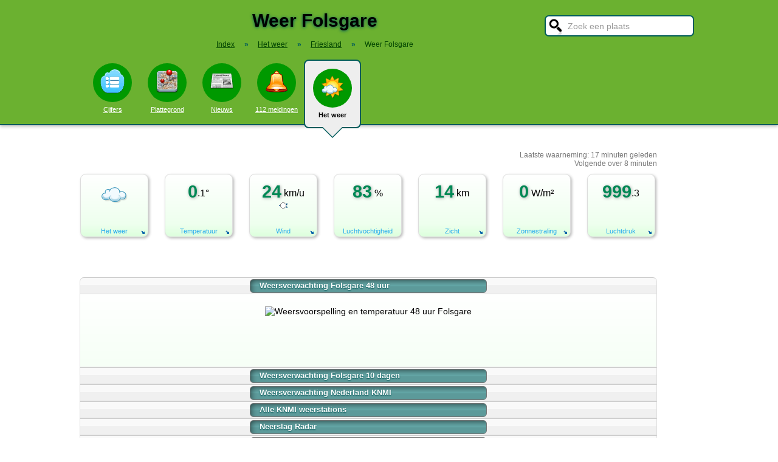

--- FILE ---
content_type: text/html; charset=UTF-8
request_url: https://stadindex.nl/weer/folsgare
body_size: 9142
content:
<!DOCTYPE html>
<HTML lang="NL">
<HEAD>
<TITLE>Weer Folsgare - Actueel weer en weersverwachting Folsgare</TITLE>
<meta charset="UTF-8">
<meta name="description" content="Het weer in Folsgare: Actueel weer NU en de weersvoorspelling per uur voor vandaag en morgen en de komende 10 dagen in Folsgare.">
<style>BODY{height:100%;padding:0;margin:0;font-family:Arial;font-size:16px}H1{margin:0;padding:17px 0 12px;font-size:30px;text-shadow:#005b5b 0 1px 5px}H2{font-family:Arial;font-size:18px;margin:0 0 5px 0}IMG{border:0}A{color:#008}A:hover{color:#03c}INPUT,SELECT,TEXTAREA{font-family:Roboto,Arial,sans-serif;font-size:13px;border:2px solid #005b5b;padding:6px;outline:0;border-radius:7px;background-color:#fff}INPUT:focus{border:2px outset #333}.button{border-color:#ddd;background:#eee}#inputsearch{width:200px;background:#fff url(/pics/sprites.png) -440px 0 no-repeat;color:#999;font-size:14px;padding:8px 6px 7px 36px}#inputsearch:focus{color:#000}#lijstsearch{position:relative;top:-2px;width:244px;max-height:0;transition:max-height .4s ease-in-out;overflow:hidden;z-index:9999;background:#3f3f3f linear-gradient(to bottom,#3f3f3f 40%,#222);border:0}#lijstsearch A{color:#fff;border-bottom:1px solid #000;border-top:1px solid #555}#lijstsearch A:hover{background-color:#555}header{width:100%;background:#6bb130;text-align:center;border-bottom:2px solid #005b5b;box-shadow:0 2px 5px #bbb}.breadcrumbs{list-style:none;margin-bottom:18px;padding:0;margin:0 0 17px 0;color:#005b5b}.breadcrumbs LI{display:inline-block;font-size:12px}.breadcrumbs LI A{color:#040}.breadcrumbs LI A:hover{color:#dfd}.breadcrumbs LI B{margin:0 15px 0 12px}nav A .circle{display:block;background:#090;width:64px;height:54px;border-radius:32px;padding-top:10px}nav A .circle DIV{width:40px;height:40px;margin:auto;background-image:url(/pics/sprites.png)}nav A:hover .circle{background:#a9e569;padding-top:10px}nav A{float:left;width:90px;color:#fff;font-size:11px}nav A:hover{color:#bfb}nav .active{font-weight:700;color:#000;text-decoration:none}nav .active:hover{color:#000}#mainwrapper{max-width:1024px;min-height:700px;margin:32px auto;font-family:Roboto,Arial,sans-serif;padding-left:5px}#content{float:left;min-width:65%;max-width:805px}aside .table{float:left;margin:0 10px 35px 35px;width:150px}aside{padding-left:10px}.weer_deg1{font-weight:700;font-size:29px;color:#085;text-shadow:#aaa 1px 1px 5px}.weer_deg2{position:relative;top:-2px;left:2px;font-size:16px;color:#000}.foto{border:1px solid #ddd;padding:2px;box-shadow:0 4px 2px -3px #bbb}.table,TABLE{font-size:14px;border-collapse:collapse;background:#fafafa linear-gradient(to bottom,#fff,#f9f9f9 60px);box-shadow:0 2px 2px -2px #555}.table{padding:6px;border:1px solid #f1f1f1;background:#f9f9f9 linear-gradient(to bottom,#fff,#f9f9f9 60px)}.tabletitle{color:#005b5b;margin-bottom:5px}.tabletitlebig{color:#005b5b;font-size:16px}.light{color:#aaa;font-size:12px;text-align:right;padding-right:5px}TR:hover{color:#080;background:#f9f9f9 linear-gradient(to bottom,#fff 30%,#f9f9f9)}TD{padding:4px 2px 4px 7px}TH{color:#005b5b;font-weight:400;padding:4px;background:#fff;text-align:left}.tablesmall{max-width:800px;background:0 0;box-shadow:none}.tablesmall TR{background:0 0}.tablesmall TD{padding:1px 2px 2px 7px}.tablesmall A:visited{color:#77a}.lijst{background:#f6f9f6 linear-gradient(to bottom,#fff 30%,#f6f9f6);border:1px solid #eee}.lijst A{display:block;background-image:url(/pics/dot.png);background-repeat:no-repeat;background-position:left;line-height:30px;padding:8px 0 6px 30px;border-bottom:1px solid #eee;text-decoration:none;text-align:left}.lijst A:hover{background-color:#6bb130;color:#000}.listtable li{min-width:225px;width:33%;max-width:250px;float:left}.balkperc{display:inline-block;background:#a9e569;height:11px;border:1px solid gray;margin-right:8px;padding-right:5px;text-align:right;font-size:11px;line-height:12px}.Aplaats{text-decoration:none;background:#fff;border:1px solid #a9e569;border-radius:5px;padding:1px 6px 1px 6px;white-space:nowrap;font-size:12px}.Aplaats:hover{border-color:#005b5b}footer{clear:both;width:100%;min-height:120px;background:#3f3f3f linear-gradient(to bottom,#3f3f3f 40%,#222);border-top:1px solid #777;color:#b80;text-shadow:#000 0 1px 2px;margin-top:64px;font-size:14px;box-shadow:0 -3px 4px #bbb}footer DIV{float:left;margin:30px 30px 0 30px}footer #footcontent{display:table;max-width:1030px;margin:auto;float:none}footer A{color:#b80}footer A:hover{color:#299}footer .divider{width:1px;background:#000;height:75px;border-right:1px solid #555;margin:20px 70px 0 70px}#plattegrondtop{box-sizing:border-box;background:#f9f9f9;width:100%;border:1px solid #ccc;border-bottom:none;padding:0 10px 2px 10px;border-radius:9px 9px 0 0}#plattegrondtop A{font-size:11px;margin-right:18px}.boxtext{max-width:770px;background:#f6f9f6 linear-gradient(to bottom,#fff 30%,#f6f9f6);border:1px solid #eee;border-radius:10px;font-size:14px;padding:12px;margin-bottom:4px;box-shadow:0 1px 3px #bbb}.boxtextnr{position:relative;top:5px;left:-5px;border:1px solid #555;border-radius:30px;background:#6bb130;color:#fff;padding:0 6px 0 6px;margin-right:2px}.boxtextlabel{position:relative;top:-22px;left:-4px;float:right;color:#a06}.lighttext{color:#777;font-size:12px}.lighttext A{color:#777;text-decoration:none}.lighttext A:hover{text-decoration:underline}.smalltext{font-size:13px}.tabs{padding:20px 0 16px 0;height:50px}.tabs A{border-radius:6px;padding:4px 20px 3px 20px;margin-right:20px;font-size:16px;margin-bottom:16px;float:left}.tabs A:hover{background:#a9e569}.tabs .active{margin-bottom:25px;background:#f6f9f6;border:2px solid #005b5b;text-decoration:none;color:#000;cursor:default}.tabs .active:hover{background:#f6f9f6}.tabarrow-down{width:0;height:0;border-left:18px solid transparent;border-right:18px solid transparent;border-top:18px solid #f6f9f6;position:relative;top:42px;left:-50px;margin-right:-32px}.tabarrow-down SPAN{width:0;height:0;border-left:20px solid transparent;border-right:20px solid transparent;border-top:20px solid #005b5b;position:absolute;top:-18px;left:-20px;z-index:-1}.adsize_97090{width:100%;height:100px}@media(min-width:1001px){.adsize_97090{width:970px;height:90px}}.adsize_160600{width:100%;height:50px}@media(min-width:1001px){.adsize_160600{width:160px;height:600px}}@media (min-width:1001px){header{height:204px;min-width:1030px}#toptop{width:1000px;margin:auto}#topsearch{float:right;padding-top:25px;height:60px;overflow:visible}nav{width:1000px;margin:auto;overflow-y:visible}nav A .circle{margin:6px auto 6px}nav .active{height:104px;padding-top:5px;background:#eee;border:2px solid #005b5b;border-radius:8px}nav .active .circle{margin-top:8px}nav .active:hover .circle{background:#090;padding-top:10px}.arrow-down{width:0;height:0;border-left:18px solid transparent;border-right:18px solid transparent;border-top:18px solid #eee;position:relative;top:12px;left:27px}.arrow-down DIV{width:0;height:0;border-left:20px solid transparent;border-right:20px solid transparent;border-top:20px solid #005b5b;position:relative;top:-18px;left:-20px;z-index:-1}#openmenu{display:none}#openzoek{display:none}.sluit{display:none}#content{width:805px}aside{float:left;width:164px}}@media (max-width:1001px){header{min-height:104px}#topsearch{z-index:9999;background:#ddd;width:0;height:0;transition:height .4s ease-out;box-shadow:1px 2px 5px #000;position:fixed;top:0;right:0;overflow:hidden}nav{z-index:9999;background:#ddd;width:0;height:0;transition:left .4s ease-out;box-shadow:1px 2px 5px #000;position:fixed;top:0;left:-200px;overflow-y:hidden}nav{padding-left:8px}nav A{color:#555}nav A .circle{margin:18px auto 6px}nav .active .circle{background:#a9e569}#openmenu{float:left;background:#6bc130;border:1px solid #6ba130;border-radius:5px;margin:5px;padding:4px;text-decoration:none;font-size:12px;color:#000}#openmenu HR{width:35px;border:1px solid #000;margin:4px 0;box-shadow:0 1px 1px #388}.sluit{display:block;float:right;margin-left:200px;padding-top:5px;width:35px;height:30px;background:#ccc;font-size:20px;text-decoration:none;font-weight:700;color:#000}#openzoek{float:right;background:#6bc130 url(/pics/sprites.png) -440px 0 no-repeat;border:1px solid #6ba130;border-radius:5px;margin:5px;padding:29px 7px 1px 7px;text-decoration:none;font-size:12px;color:#000}#sluitzoek{margin-bottom:5px}.arrow-down{display:none}footer .divider{display:none}#overlay{background-color:#000;opacity:0;transition:opacity .5s;width:0;height:0;position:fixed;top:0;left:0;z-index:5000}}@media (min-width:770px){#lijstprovincies{width:230px}}@media (max-width:525px){#kaartnl{display:none}aside .table{width:95%;margin-left:0}.fullwidthonmobile{width:98%;margin:0}table{width:98%}}@media (max-width:700px){#content{width:98%}#lijstprovincies A{float:left;width:50%;box-sizing:border-box}.listtable{max-height:400px;overflow-y:auto}}</style>
<SCRIPT SRC="//code.jquery.com/jquery-3.7.1.min.js"></SCRIPT>
<SCRIPT defer SRC="/script.min.js"></SCRIPT>
<LINK REL="stylesheet" HREF="/weer.css">
<SCRIPT SRC="/weer.js"></SCRIPT>
<meta name="viewport" content="width=device-width, initial-scale=1">
<script async src="https://www.googletagmanager.com/gtag/js?id=G-KQQF6LV7JY"></script>
<script>window.dataLayer = window.dataLayer || []; function gtag(){dataLayer.push(arguments);} gtag('js', new Date()); gtag('config', 'G-KQQF6LV7JY');</script>
</HEAD>
<BODY><header><a href="#" id="openmenu"><hr><hr><hr>menu</a><a href="#" id="openzoek">zoek</a><DIV ID="toptop"><DIV ID="topsearch"><a href="#" id="sluitzoek" CLASS="sluit">X</a><form id="formsearchplaats" STYLE="width:244px;margin:auto"><INPUT ID="inputsearch" VALUE="Zoek een plaats" autocomplete="off"><INPUT TYPE="hidden" ID="inputcat" VALUE="weer"><DIV CLASS=lijst ID="lijstsearch"></DIV></form></DIV><H1>Weer Folsgare</H1><ol itemscope itemtype="https://schema.org/BreadcrumbList" class="breadcrumbs"><li><a href="/">Index</a></li>
<li itemprop="itemListElement" itemscope itemtype="https://schema.org/ListItem"><b>&raquo;</b><a itemprop="item" href="/weer"><span itemprop="name">Het weer</span></a><meta itemprop="position" content="1" /></li>
<li itemprop="itemListElement" itemscope itemtype="https://schema.org/ListItem"><b>&raquo;</b><a itemprop="item" href="/weer/friesland" title="Het weer Friesland"><span itemprop="name">Friesland</span></a><meta itemprop="position" content="2" /></li>
<li itemprop="itemListElement" itemscope itemtype="https://schema.org/ListItem"><b>&raquo;</b><a itemprop="item" href="/weer/folsgare" style="text-decoration:none"><span itemprop="name">Weer Folsgare</span></a><meta itemprop="position" content="3" /></li>
</ol></DIV><nav id="nav"><a href="#" id="sluitmenu" CLASS="sluit">X</a><A HREF="/folsgare" TITLE="Aantal inwoners Folsgare"><DIV CLASS="circle"><DIV STYLE="background-position:200px 0"></DIV></DIV>Cijfers</A>
<A HREF="/plattegrond/folsgare" TITLE="Plattegrond Folsgare"><DIV CLASS="circle"><DIV STYLE="background-position:160px 0"></DIV></DIV>Plattegrond</A><A HREF="/nieuws/folsgare" TITLE="Nieuws Folsgare"><DIV CLASS="circle"><DIV STYLE="background-position:440px 0"></DIV></DIV>Nieuws</A><A HREF="/112/folsgare" TITLE="112 Folsgare"><DIV CLASS="circle"><DIV STYLE="background-position:320px 0"></DIV></DIV>112 meldingen</A><A HREF="/weer/folsgare" TITLE="Weer Folsgare" CLASS="active"><DIV CLASS="circle"><DIV STYLE="background-position:400px 0"></DIV></DIV>Het weer<DIV CLASS="arrow-down"><DIV></DIV></DIV></A></nav></header><DIV ID="mainwrapper"><DIV ID="content" STYLE="min-width:99%;max-width:1000px"><INPUT TYPE="hidden" ID="regionaam" VALUE="Folsgare"><DIV STYLE="width:97%;max-width:940px;text-align:right;color:#777;font-size:12px;margin:10px">Laatste waarneming: <SPAN ID="lastmeting">17</SPAN> minuten geleden<BR>Volgende over <SPAN ID="nextmeting">8 minuten</SPAN></DIV><DIV CLASS="blokken" ID="blokken_act"><A HREF="#" TITLE="Het weer in Folsgare"><IMG WIDTH="60" HEIGHT="50" title="Zwaar bewolkt in Folsgare" alt="Zwaar bewolkt" SRC="/pics/weather/04.png"><DIV CLASS="details" STYLE="padding:25px"><b>Zwaar bewolkt</b><br>Vannacht zijn er opklaringen en gaat het in het binnenland licht vriezen, in Groningen wordt het -4.</DIV><DIV CLASS="title">Het weer</DIV><SPAN CLASS="expand"></SPAN></A><A HREF="#" TITLE="De temperatuur in Folsgare"><SPAN CLASS="fontbig">0</SPAN><SPAN CLASS="fontsmall">.1&deg;</SPAN><DIV CLASS="details"><I>Eerdere waarnemingen:</I><BR><DIV STYLE="height:120px"><DIV STYLE="float:left">03:00:<SPAN CLASS="fontbb">0.1&deg;</SPAN><BR>02:50:<SPAN CLASS="fontbb">0.2&deg;</SPAN><BR>02:40:<SPAN CLASS="fontbb">0.3&deg;</SPAN><BR>02:30:<SPAN CLASS="fontbb">0.3&deg;</SPAN><BR>02:20:<SPAN CLASS="fontbb">0.4&deg;</SPAN><BR>02:10:<SPAN CLASS="fontbb">0.4&deg;</SPAN><BR></DIV><DIV STYLE="float:right;width:130px">02:00:<SPAN CLASS="fontbb">0.5&deg;</SPAN><BR>01:00:<SPAN CLASS="fontbb">0.7&deg;</SPAN><BR>00:00:<SPAN CLASS="fontbb">1.1&deg;</SPAN><BR>23:00:<SPAN CLASS="fontbb">1.5&deg;</SPAN><BR>22:00:<SPAN CLASS="fontbb">2.0&deg;</SPAN><BR>21:00:<SPAN CLASS="fontbb">2.3&deg;</SPAN><BR></DIV></DIV>Gisteren op dit tijdstip:<SPAN CLASS="fontbb">1.4&deg;</SPAN></BR>Min. temperatuur vandaag:<SPAN CLASS="fontbb">0.1&deg;</SPAN><BR>Max. temperatuur vandaag:<SPAN CLASS="fontbb">1.1&deg;</SPAN><BR>Min. temperatuur gisteren:<SPAN CLASS="fontbb">1.3&deg;</SPAN><BR>Max. temperatuur gisteren:<SPAN CLASS="fontbb">5.2&deg;</SPAN><BR></DIV><DIV CLASS="title">Temperatuur</DIV><SPAN CLASS="expand"></SPAN></A><A HREF="#" TITLE="Windsnelheid en windrichting in Folsgare"><SPAN CLASS="fontbig">24</SPAN> <SPAN CLASS="fontsmall">km/u<BR><IMG WIDTH="16" HEIGHT="16" ALT="O" SRC="/pics/weather/wind_O.png"></SPAN><DIV CLASS="details"><I>Eerdere waarnemingen:</I><BR><DIV STYLE="height:120px"><DIV STYLE="float:left">03:00:<SPAN CLASS="fontbb">22 km/u</SPAN><BR>02:50:<SPAN CLASS="fontbb">23 km/u</SPAN><BR>02:40:<SPAN CLASS="fontbb">22 km/u</SPAN><BR>02:30:<SPAN CLASS="fontbb">22 km/u</SPAN><BR>02:20:<SPAN CLASS="fontbb">22 km/u</SPAN><BR>02:10:<SPAN CLASS="fontbb">22 km/u</SPAN><BR></DIV><DIV STYLE="float:right;width:130px">02:00:<SPAN CLASS="fontbb">21 km/u</SPAN><BR>01:00:<SPAN CLASS="fontbb">19 km/u</SPAN><BR>00:00:<SPAN CLASS="fontbb">20 km/u</SPAN><BR>23:00:<SPAN CLASS="fontbb">22 km/u</SPAN><BR>22:00:<SPAN CLASS="fontbb">22 km/u</SPAN><BR>21:00:<SPAN CLASS="fontbb">23 km/u</SPAN><BR></DIV></DIV>Gisteren op dit tijdstip:<SPAN CLASS="fontbb">15 km/u</SPAN></BR>Min. windsnelheid vandaag:<SPAN CLASS="fontbb">19 km/u</SPAN><BR>Max. windsnelheid vandaag:<SPAN CLASS="fontbb">24 km/u</SPAN><BR>Min. windsnelheid gisteren:<SPAN CLASS="fontbb">14 km/u</SPAN><BR>Max. windsnelheid gisteren:<SPAN CLASS="fontbb">24 km/u</SPAN><BR></DIV><DIV CLASS="title">Wind</DIV><SPAN CLASS="expand"></SPAN></A><A HREF="#" TITLE="Relatieve luchtvochtigheid in Folsgare"><SPAN CLASS="fontbig">83</SPAN> <SPAN CLASS="fontsmall">%</SPAN><DIV CLASS="details"><I>Eerdere waarnemingen:</I><BR><DIV STYLE="height:120px"><DIV STYLE="float:left">03:00:<SPAN CLASS="fontbb">84 %</SPAN><BR>02:50:<SPAN CLASS="fontbb">84 %</SPAN><BR>02:40:<SPAN CLASS="fontbb">84 %</SPAN><BR>02:30:<SPAN CLASS="fontbb">83 %</SPAN><BR>02:20:<SPAN CLASS="fontbb">83 %</SPAN><BR>02:10:<SPAN CLASS="fontbb">84 %</SPAN><BR></DIV><DIV STYLE="float:right;width:130px">02:00:<SPAN CLASS="fontbb">84 %</SPAN><BR>01:00:<SPAN CLASS="fontbb">84 %</SPAN><BR>00:00:<SPAN CLASS="fontbb">83 %</SPAN><BR>23:00:<SPAN CLASS="fontbb">82 %</SPAN><BR>22:00:<SPAN CLASS="fontbb">81 %</SPAN><BR>21:00:<SPAN CLASS="fontbb">81 %</SPAN><BR></DIV></DIV>Gisteren op dit tijdstip:<SPAN CLASS="fontbb">88 %</SPAN></BR>Dauwpunt:<SPAN CLASS="fontbb">-2.5 &deg;</SPAN><BR><BR>Neerslag afgelopen uur:<SPAN CLASS="fontbb">0.0 mm</SPAN><BR>Neerslag afgelopen 3 uur:<SPAN CLASS="fontbb">0.0 mm</SPAN><BR>Neerslag vandaag:<SPAN CLASS="fontbb">0.0 mm</SPAN><BR>Neerslag gisteren:<SPAN CLASS="fontbb">0.2 mm</SPAN><BR></DIV><DIV CLASS="title">Luchtvochtigheid</DIV></A><A HREF="#" TITLE="Zicht in Folsgare"><SPAN CLASS="fontbig">14</SPAN> <SPAN CLASS="fontsmall">km</SPAN><DIV CLASS="details"><I>Eerdere waarnemingen:</I><BR><DIV STYLE="height:120px"><DIV STYLE="float:left">03:00:<SPAN CLASS="fontbb">13.6 km</SPAN><BR>02:50:<SPAN CLASS="fontbb">14.0 km</SPAN><BR>02:40:<SPAN CLASS="fontbb">13.6 km</SPAN><BR>02:30:<SPAN CLASS="fontbb">13.6 km</SPAN><BR>02:20:<SPAN CLASS="fontbb">13.8 km</SPAN><BR>02:10:<SPAN CLASS="fontbb">13.6 km</SPAN><BR></DIV><DIV STYLE="float:right;width:130px">02:00:<SPAN CLASS="fontbb">13.5 km</SPAN><BR>01:00:<SPAN CLASS="fontbb">13.7 km</SPAN><BR>00:00:<SPAN CLASS="fontbb">14.6 km</SPAN><BR>23:00:<SPAN CLASS="fontbb">14.8 km</SPAN><BR>22:00:<SPAN CLASS="fontbb">16.1 km</SPAN><BR>21:00:<SPAN CLASS="fontbb">17.8 km</SPAN><BR></DIV></DIV>Gisteren op dit tijdstip:<SPAN CLASS="fontbb">13.7 km</SPAN></BR>Min. zicht vandaag:<SPAN CLASS="fontbb">13.2 km</SPAN><BR>Max. zicht vandaag:<SPAN CLASS="fontbb">14.6 km</SPAN><BR>Min. zicht gisteren:<SPAN CLASS="fontbb">12.6 km</SPAN><BR>Max. zicht gisteren:<SPAN CLASS="fontbb">25.6 km</SPAN><BR></DIV><DIV CLASS="title">Zicht</DIV><SPAN CLASS="expand"></SPAN></A><A HREF="#" TITLE="Straling van de zon in Folsgare"><SPAN CLASS="fontbig">0</SPAN> <SPAN CLASS="fontsmall">W/m&sup2;</SPAN><DIV CLASS="details"><I>Eerdere waarnemingen:</I><BR><DIV STYLE="height:120px"><DIV STYLE="float:left">03:00:<SPAN CLASS="fontbb">0 W/m&sup2;</SPAN><BR>02:50:<SPAN CLASS="fontbb">0 W/m&sup2;</SPAN><BR>02:40:<SPAN CLASS="fontbb">0 W/m&sup2;</SPAN><BR>02:30:<SPAN CLASS="fontbb">0 W/m&sup2;</SPAN><BR>02:20:<SPAN CLASS="fontbb">0 W/m&sup2;</SPAN><BR>02:10:<SPAN CLASS="fontbb">0 W/m&sup2;</SPAN><BR></DIV><DIV STYLE="float:right;width:130px">02:00:<SPAN CLASS="fontbb">0 W/m&sup2;</SPAN><BR>01:00:<SPAN CLASS="fontbb">0 W/m&sup2;</SPAN><BR>00:00:<SPAN CLASS="fontbb">0 W/m&sup2;</SPAN><BR>23:00:<SPAN CLASS="fontbb">0 W/m&sup2;</SPAN><BR>22:00:<SPAN CLASS="fontbb">0 W/m&sup2;</SPAN><BR>21:00:<SPAN CLASS="fontbb">0 W/m&sup2;</SPAN><BR></DIV></DIV>Gisteren op dit tijdstip:<SPAN CLASS="fontbb">0 W/m&sup2;</SPAN></BR>Max. straling vandaag:<SPAN CLASS="fontbb">0 W/m&sup2;</SPAN><BR>Max. straling gisteren:<SPAN CLASS="fontbb">119 W/m&sup2;</SPAN><BR></DIV><DIV CLASS="title">Zonnestraling</DIV><SPAN CLASS="expand"></SPAN></A><A HREF="#" TITLE="Actuele luchtdruk in Folsgare"><SPAN CLASS="fontbig">999</SPAN><SPAN CLASS="fontsmall">.3</SPAN><DIV CLASS="details"><I>Eerdere waarnemingen:</I><BR><DIV STYLE="height:120px"><DIV STYLE="float:left">03:00:<SPAN CLASS="fontbb">999.2 hPa</SPAN><BR>02:50:<SPAN CLASS="fontbb">999.3 hPa</SPAN><BR>02:40:<SPAN CLASS="fontbb">999.3 hPa</SPAN><BR>02:30:<SPAN CLASS="fontbb">999.3 hPa</SPAN><BR>02:20:<SPAN CLASS="fontbb">999.2 hPa</SPAN><BR>02:10:<SPAN CLASS="fontbb">999.3 hPa</SPAN><BR></DIV><DIV STYLE="float:right;width:130px">02:00:<SPAN CLASS="fontbb">999.3 hPa</SPAN><BR>01:00:<SPAN CLASS="fontbb">999.5 hPa</SPAN><BR>00:00:<SPAN CLASS="fontbb">999.5 hPa</SPAN><BR>23:00:<SPAN CLASS="fontbb">999.3 hPa</SPAN><BR>22:00:<SPAN CLASS="fontbb">999.5 hPa</SPAN><BR>21:00:<SPAN CLASS="fontbb">999.7 hPa</SPAN><BR></DIV></DIV>Gisteren op dit tijdstip:<SPAN CLASS="fontbb">1008.3 hPa</SPAN></BR>Min. luchtdruk vandaag:<SPAN CLASS="fontbb">999.2 hPa</SPAN><BR>Max. luchtdruk vandaag:<SPAN CLASS="fontbb">999.5 hPa</SPAN><BR>Min. luchtdruk gisteren:<SPAN CLASS="fontbb">999.3 hPa</SPAN><BR>Max. luchtdruk gisteren:<SPAN CLASS="fontbb">1010.9 hPa</SPAN><BR></DIV><DIV CLASS="title">Luchtdruk</DIV><SPAN CLASS="expand"></SPAN></A></DIV><UL CLASS="accordion"><LI CLASS="accitem"><A HREF="#acc_48uur">Weersverwachting Folsgare 48 uur</A></LI><DIV CLASS="acc_container"><IMG STYLE="max-width:100%;height:auto" ALT="Weersvoorspelling en temperatuur 48 uur Folsgare" WIDTH="782" HEIGHT="391" SRC="https://www.yr.no/en/content/2-2755868/meteogram.svg"></DIV><LI CLASS="accitem"><A HREF="#acc_10days">Weersverwachting Folsgare 10 dagen</A></LI><DIV CLASS="acc_container"></DIV><LI CLASS="accitem"><A HREF="#acc_knmi_voorspelling">Weersverwachting Nederland KNMI</A></LI><DIV CLASS="acc_container"><DIV STYLE="text-align:left"><strong>Vannacht zijn er opklaringen en gaat het in het binnenland licht vriezen, in Groningen wordt het -4.</strong><br> Overdag eerst veel zon, later vanuit het zuidwesten meer bewolking en in Zeeland eind van de middag wat regen. Grote temperatuurverschillen: 0 graden in Groningen tot lokaal 11 graden in Zuid-Limburg.<BR><BR>&nbsp;Vannacht volgt in het noorden ijzel.<BR><BR>Er zijn&nbsp;opklaringen, maar er drijft af en toe ook nog wel wat bewolking over. De meeste bewolking is in het zuidwesten te vinden.<BR><BR>&nbsp;De wind waait uit het oosten tot zuidoosten met een windkracht 2 tot 4. Aan zee waait het wat harder, vooral op de Wadden met daar soms windkracht 6. De temperatuur daalt tot tussen -4 graden in Groningen, 0 graden in Utrecht en 3 graden in Zeeland. Door de wind voelt het in het vooral in noordoosten veel kouder aan.<BR><BR>Vanochtend&nbsp;is het prachtig winterweer met veel zon. Vooral in het zuidwesten komen ook hoge wolkensluiers voor, maar het is overal droog. In het zuiden is het zacht en loopt de temperatuur snel op naar een graad of 5 bij weinig wind. In het noorden waait een ijskoude oostenwind en ligt de temperatuur de hele ochtend nog onder het vriespunt. De wind maakt het daar nog veel kouder.<BR><BR>Vanmiddag&nbsp;nemen de temperatuurverschillen steeds verder toe. Terwijl het kwik in Groningen maar iets boven het vriespunt uitkomt, wordt het 6 graden in het midden van het land en 10 tot lokaal zelfs 11 graden langs de Belgische grens van Zeeland, Brabant en in Zuid-Limburg. De oostenwind is zwak in het zuiden, terwijl op het Waddengebied een windkracht 6 waait, daardoor voelt het in het noorden koud aan. Vanuit het zuidwesten neemt de bewolking toe en in Zeeland kan eind van de middag wat lichte regen vallen. In Groningen blijft het tot de avond helder.<BR><BR>Vanavond en vannacht&nbsp;trekt de lichte neerslag over het hele land. Eerst valt gewone&nbsp;regen of motregen, maar ten noorden van de lijn Enschede - Emmeloord - Den Helder valt IJZEL bij temperaturen onder het vriespunt. Er is daar grote kans op gladheid, daarom geldt voor het noorden een code geel voor verraderlijke gladheid. Het is dan -5 graden in Groningen en +5 graden in Zeeland. De vorstgrens loopt van Twente naar de kop van Noord-Holland.<BR><BR>Morgen kan het in het noorden nog tot aan het eind van de ochtend spekglad zijn door ijzel. In de middag wordt het daar droog, maar het blijft iets onder nul dus de gladheid houdt aan. Ook in de rest van het land wordt het in de middag droog en daar breekt de zon door. Met 7 graden in het midden van het land en plaatselijk 11 graden langs de Belgische grens, is het in het zuiden veel minder koud. In het zuiden waait een windkracht 3 uit het zuidoosten, terwijl in het noorden een windkracht 4 tot 6 waait uit het oosten. Het voelt daar aan alsof het 5 graden vriest. In de avond en nacht naar zaterdag trekt opnieuw neerslag over het land en kan het in het noorden alweer ijzelen.<BR><BR>In het weekend&nbsp;wint de koude lucht steeds meer terrein. In het noordoosten liggen de temperaturen dan rond of iets onder het vriespunt. In het zuiden wordt het vrijdag nog ruim 10 graden, maar koelt het in het weekend ook flink af. Vrijdag is er&nbsp;regelmatig zon en is het overwegend droog. In het weekend raakt het bewolkt en zaterdag valt wat winterse neerslag in de vorm van smeltende sneeuw, die vooral in het noorden kan blijven liggen en gladheid kan veroorzaken. Zondag is het in het hele land koud en droog, met veel bewolking en temperaturen rond het vriespunt.<BR><BR>&nbsp;<br><FONT SIZE=1>Bron: Buienradar.nl, update: 22-01 01:00</FONT></DIV></DIV><LI CLASS="accitem"><A HREF="#acc_stations">Alle KNMI weerstations</A></LI><DIV CLASS="acc_container"></DIV><LI CLASS="accitem"><A HREF="#acc_neerslag">Neerslag Radar</A></LI><DIV CLASS="acc_container"></DIV><LI CLASS="accitem"><A HREF="#acc_weerkaart">Weerkaart Europa met luchtdruk en fronten</A></LI><DIV CLASS="acc_container"></DIV><LI CLASS="accitem"><A HREF="#acc_suninfo">Zon op / Zon onder in Folsgare vandaag</A></LI><DIV CLASS="acc_container"><TABLE STYLE="margin:auto"><TR><TH>Zon op<BR><IMG ALT="Zon op" WIDTH="60" HEIGHT="50" SRC="/pics/weather/sun_rise.png"></TH><TH>Zon onder<BR><IMG ALT="Zon onder" WIDTH="60" HEIGHT="50" SRC="/pics/weather/sun_set.png"></TH><TH>Duur dag<BR><IMG ALT="Duur dag" WIDTH="60" HEIGHT="50" SRC="/pics/weather/sun_length.png"></TH><TH>Hoogste punt<BR><IMG ALT="Hoogste punt" WIDTH="60" HEIGHT="50" SRC="/pics/weather/sun_top.png"></TH></TR><TR><TD CLASS="suninfo">08:33</TD><TD CLASS="suninfo">17:04</TD><TD CLASS="suninfo">08:31</TD><TD CLASS="suninfo">12:49</TD></TR></TABLE></DIV></UL><BR><BR><P CLASS="lighttext" STYLE="width:100%;text-align:right">Bronnen: <a href="https://www.knmi.nl" target="_blank">KNMI</a>, <a href="https://www.buienradar.nl" target="_blank">Buienradar.nl</a> & <A HREF="https://www.yr.no/en/content/2-2755868/meteogram.svg" TARGET="_blank" TITLE="Weer Folsgare">Noorse Meteorologische Instituut</A></P><BR><BR><BR>Meer het weer in de omgeving van Folsgare<BR><UL CLASS="listtable"><LI><A HREF="/weer/tjalhuizum" TITLE="Weer Tjalhuizum">Tjalhuizum</A>
&nbsp;<SPAN CLASS="light">1.3 km</SPAN></LI><LI><A HREF="/weer/ysbrechtum" TITLE="Weer Ysbrechtum">Ysbrechtum</A>
&nbsp;<SPAN CLASS="light">1.9 km</SPAN></LI><LI><A HREF="/weer/oosthem" TITLE="Weer Oosthem">Oosthem</A>
&nbsp;<SPAN CLASS="light">2.3 km</SPAN></LI><LI><A HREF="/weer/nijland" TITLE="Weer Nijland">Nijland</A>
&nbsp;<SPAN CLASS="light">2.5 km</SPAN></LI><LI><A HREF="/weer/tirns" TITLE="Weer Tirns">Tirns</A>
&nbsp;<SPAN CLASS="light">2.8 km</SPAN></LI><LI><A HREF="/weer/abbega" TITLE="Weer Abbega">Abbega</A>
&nbsp;<SPAN CLASS="light">3.0 km</SPAN></LI><LI><A HREF="/weer/ijlst" TITLE="Weer IJlst">IJlst</A>
&nbsp;<SPAN CLASS="light">3.3 km</SPAN></LI><LI><A HREF="/weer/sneek" TITLE="Weer Sneek">Sneek</A>
&nbsp;<SPAN CLASS="light">3.7 km</SPAN></LI><LI><A HREF="/weer/wolsum" TITLE="Weer Wolsum">Wolsum</A>
&nbsp;<SPAN CLASS="light">4.1 km</SPAN></LI><LI><A HREF="/weer/hartwerd" TITLE="Weer Hartwerd">Hartwerd</A>
&nbsp;<SPAN CLASS="light">4.2 km</SPAN></LI><LI><A HREF="/weer/westhem" TITLE="Weer Westhem">Westhem</A>
&nbsp;<SPAN CLASS="light">4.5 km</SPAN></LI><LI><A HREF="/weer/hidaard" TITLE="Weer Hidaard">Hidaard</A>
&nbsp;<SPAN CLASS="light">4.7 km</SPAN></LI><LI><A HREF="/weer/reahus" TITLE="Weer Reahûs">Reahûs</A>
&nbsp;<SPAN CLASS="light">4.8 km</SPAN></LI><LI><A HREF="/weer/blauwhuis" TITLE="Weer Blauwhuis">Blauwhuis</A>
&nbsp;<SPAN CLASS="light">5.1 km</SPAN></LI><LI><A HREF="/weer/scharnegoutum" TITLE="Weer Scharnegoutum">Scharnegoutum</A>
&nbsp;<SPAN CLASS="light">5.4 km</SPAN></LI><LI><A HREF="/weer/loenga" TITLE="Weer Loënga">Loënga</A>
&nbsp;<SPAN CLASS="light">5.6 km</SPAN></LI><LI><A HREF="/weer/jutrijp" TITLE="Weer Jutrijp">Jutrijp</A>
&nbsp;<SPAN CLASS="light">5.6 km</SPAN></LI><LI><A HREF="/weer/goenga" TITLE="Weer Goënga">Goënga</A>
&nbsp;<SPAN CLASS="light">6.1 km</SPAN></LI><LI><A HREF="/weer/oudega-wymbritseradiel" TITLE="Weer Oudega Wymbritseradiel">Oudega Wymbritseradiel</A>
&nbsp;<SPAN CLASS="light">6.1 km</SPAN></LI><LI><A HREF="/weer/offingawier" TITLE="Weer Offingawier">Offingawier</A>
&nbsp;<SPAN CLASS="light">6.2 km</SPAN></LI><LI><A HREF="/weer/bolsward" TITLE="Weer Bolsward">Bolsward</A>
&nbsp;<SPAN CLASS="light">6.2 km</SPAN></LI><LI><A HREF="/weer/greonterp" TITLE="Weer Greonterp">Greonterp</A>
&nbsp;<SPAN CLASS="light">6.3 km</SPAN></LI><LI><A HREF="/weer/oppenhuizen" TITLE="Weer Oppenhuizen">Oppenhuizen</A>
&nbsp;<SPAN CLASS="light">6.7 km</SPAN></LI><LI><A HREF="/weer/easterein" TITLE="Weer Easterein">Easterein</A>
&nbsp;<SPAN CLASS="light">6.7 km</SPAN></LI><LI><A HREF="/weer/burgwerd" TITLE="Weer Burgwerd">Burgwerd</A>
&nbsp;<SPAN CLASS="light">6.8 km</SPAN></LI><LI><A HREF="/weer/lytsewierrum" TITLE="Weer Lytsewierrum">Lytsewierrum</A>
&nbsp;<SPAN CLASS="light">6.9 km</SPAN></LI><LI><A HREF="/weer/hommerts" TITLE="Weer Hommerts">Hommerts</A>
&nbsp;<SPAN CLASS="light">7.1 km</SPAN></LI><LI><A HREF="/weer/tjerkwerd" TITLE="Weer Tjerkwerd">Tjerkwerd</A>
&nbsp;<SPAN CLASS="light">7.1 km</SPAN></LI><LI><A HREF="/weer/hichtum" TITLE="Weer Hichtum">Hichtum</A>
&nbsp;<SPAN CLASS="light">7.3 km</SPAN></LI><LI><A HREF="/weer/idzega" TITLE="Weer Idzega">Idzega</A>
&nbsp;<SPAN CLASS="light">7.3 km</SPAN></LI><LI><A HREF="/weer/rien" TITLE="Weer Rien">Rien</A>
&nbsp;<SPAN CLASS="light">7.4 km</SPAN></LI><LI><A HREF="/weer/heeg" TITLE="Weer Heeg">Heeg</A>
&nbsp;<SPAN CLASS="light">7.4 km</SPAN></LI><LI><A HREF="/weer/itens" TITLE="Weer Itens">Itens</A>
&nbsp;<SPAN CLASS="light">7.5 km</SPAN></LI><LI><A HREF="/weer/uitwellingerga" TITLE="Weer Uitwellingerga">Uitwellingerga</A>
&nbsp;<SPAN CLASS="light">7.5 km</SPAN></LI><LI><A HREF="/weer/gauw" TITLE="Weer Gauw">Gauw</A>
&nbsp;<SPAN CLASS="light">7.6 km</SPAN></LI><LI><A HREF="/weer/dedgum" TITLE="Weer Dedgum">Dedgum</A>
&nbsp;<SPAN CLASS="light">7.7 km</SPAN></LI><LI><A HREF="/weer/wommels" TITLE="Weer Wommels">Wommels</A>
&nbsp;<SPAN CLASS="light">8.1 km</SPAN></LI><LI><A HREF="/weer/boazum" TITLE="Weer Boazum">Boazum</A>
&nbsp;<SPAN CLASS="light">8.3 km</SPAN></LI><LI><A HREF="/weer/sandfirden" TITLE="Weer Sandfirden">Sandfirden</A>
&nbsp;<SPAN CLASS="light">8.3 km</SPAN></LI><LI><A HREF="/weer/sibrandabuorren" TITLE="Weer Sibrandabuorren">Sibrandabuorren</A>
&nbsp;<SPAN CLASS="light">8.4 km</SPAN></LI><LI><A HREF="/weer/hieslum" TITLE="Weer Hieslum">Hieslum</A>
&nbsp;<SPAN CLASS="light">8.4 km</SPAN></LI><LI><A HREF="/weer/parrega" TITLE="Weer Parrega">Parrega</A>
&nbsp;<SPAN CLASS="light">8.7 km</SPAN></LI><LI><A HREF="/weer/hinnaard" TITLE="Weer Hinnaard">Hinnaard</A>
&nbsp;<SPAN CLASS="light">8.9 km</SPAN></LI><LI><A HREF="/weer/smallebrugge" TITLE="Weer Smallebrugge">Smallebrugge</A>
&nbsp;<SPAN CLASS="light">9.0 km</SPAN></LI><LI><A HREF="/weer/gaastmeer" TITLE="Weer Gaastmeer">Gaastmeer</A>
&nbsp;<SPAN CLASS="light">9.1 km</SPAN></LI><LI><A HREF="/weer/dearsum" TITLE="Weer Dearsum">Dearsum</A>
&nbsp;<SPAN CLASS="light">9.2 km</SPAN></LI><LI><A HREF="/weer/longerhouw" TITLE="Weer Longerhouw">Longerhouw</A>
&nbsp;<SPAN CLASS="light">9.2 km</SPAN></LI><LI><A HREF="/weer/waaksens" TITLE="Weer Waaksens">Waaksens</A>
&nbsp;<SPAN CLASS="light">9.3 km</SPAN></LI><LI><A HREF="/weer/kubaard" TITLE="Weer Kûbaard">Kûbaard</A>
&nbsp;<SPAN CLASS="light">9.4 km</SPAN></LI><LI><A HREF="/weer/iens" TITLE="Weer Iens">Iens</A>
&nbsp;<SPAN CLASS="light">9.4 km</SPAN></LI><LI><A HREF="/weer/britswert" TITLE="Weer Britswert">Britswert</A>
&nbsp;<SPAN CLASS="light">9.5 km</SPAN></LI><LI><A HREF="/weer/schettens" TITLE="Weer Schettens">Schettens</A>
&nbsp;<SPAN CLASS="light">9.6 km</SPAN></LI><LI><A HREF="/weer/indijk" TITLE="Weer Indijk">Indijk</A>
&nbsp;<SPAN CLASS="light">9.6 km</SPAN></LI><LI><A HREF="/weer/exmorra" TITLE="Weer Exmorra">Exmorra</A>
&nbsp;<SPAN CLASS="light">9.6 km</SPAN></LI><LI><A HREF="/weer/tersoal" TITLE="Weer Tersoal">Tersoal</A>
&nbsp;<SPAN CLASS="light">9.7 km</SPAN></LI><LI><A HREF="/weer/nijhuizum" TITLE="Weer Nijhuizum">Nijhuizum</A>
&nbsp;<SPAN CLASS="light">9.8 km</SPAN></LI><LI><A HREF="/weer/wiuwert" TITLE="Weer Wiuwert">Wiuwert</A>
&nbsp;<SPAN CLASS="light">9.8 km</SPAN></LI><LI><A HREF="/weer/koufurderrige" TITLE="Weer Koufurderrige">Koufurderrige</A>
&nbsp;<SPAN CLASS="light">10.4 km</SPAN></LI><LI><A HREF="/weer/woudsend" TITLE="Weer Woudsend">Woudsend</A>
&nbsp;<SPAN CLASS="light">10.5 km</SPAN></LI><LI><A HREF="/weer/allingawier" TITLE="Weer Allingawier">Allingawier</A>
&nbsp;<SPAN CLASS="light">10.8 km</SPAN></LI><LI><A HREF="/weer/poppenwier" TITLE="Weer Poppenwier">Poppenwier</A>
&nbsp;<SPAN CLASS="light">10.9 km</SPAN></LI><LI><A HREF="/weer/lollum" TITLE="Weer Lollum">Lollum</A>
&nbsp;<SPAN CLASS="light">11.0 km</SPAN></LI><LI><A HREF="/weer/boornzwaag" TITLE="Weer Boornzwaag">Boornzwaag</A>
&nbsp;<SPAN CLASS="light">11.2 km</SPAN></LI><LI><A HREF="/weer/easterlittens" TITLE="Weer Easterlittens">Easterlittens</A>
&nbsp;<SPAN CLASS="light">11.3 km</SPAN></LI><LI><A HREF="/weer/dijken" TITLE="Weer Dijken">Dijken</A>
&nbsp;<SPAN CLASS="light">11.3 km</SPAN></LI><LI><A HREF="/weer/schraard" TITLE="Weer Schraard">Schraard</A>
&nbsp;<SPAN CLASS="light">11.4 km</SPAN></LI><LI><A HREF="/weer/goingarijp" TITLE="Weer Goingarijp">Goingarijp</A>
&nbsp;<SPAN CLASS="light">11.5 km</SPAN></LI><LI><A HREF="/weer/terhorne" TITLE="Weer Terhorne">Terhorne</A>
&nbsp;<SPAN CLASS="light">11.7 km</SPAN></LI><LI><A HREF="/weer/witmarsum" TITLE="Weer Witmarsum">Witmarsum</A>
&nbsp;<SPAN CLASS="light">11.7 km</SPAN></LI><LI><A HREF="/weer/ypecolsga" TITLE="Weer Ypecolsga">Ypecolsga</A>
&nbsp;<SPAN CLASS="light">11.8 km</SPAN></LI><LI><A HREF="/weer/spannum" TITLE="Weer Spannum">Spannum</A>
&nbsp;<SPAN CLASS="light">11.8 km</SPAN></LI><LI><A HREF="/weer/easterwierrum" TITLE="Weer Easterwierrum">Easterwierrum</A>
&nbsp;<SPAN CLASS="light">11.8 km</SPAN></LI><LI><A HREF="/weer/it-heidenskip" TITLE="Weer It Heidenskip">It Heidenskip</A>
&nbsp;<SPAN CLASS="light">11.9 km</SPAN></LI><LI><A HREF="/weer/langweer" TITLE="Weer Langweer">Langweer</A>
&nbsp;<SPAN CLASS="light">11.9 km</SPAN></LI><LI><A HREF="/weer/ferwoude" TITLE="Weer Ferwoude">Ferwoude</A>
&nbsp;<SPAN CLASS="light">12.1 km</SPAN></LI></UL><DIV STYLE="clear:both;height:50px"></DIV></DIV></DIV><footer><DIV ID="footcontent"><DIV>&copy; 2026 - StadIndex.nl is onderdeel van <A HREF="http://www.obedo.nl" TARGET="_blank">Obedo</A><BR><BR><A HREF="/contact.php" TITLE="Contact opnemen">Contact</A>&nbsp; | &nbsp;<A HREF="https://twitter.com/Stadindex" TITLE="Volg @Stadindex via Twitter" TARGET="_blank">Twitter</A>&nbsp; | &nbsp;<A HREF="/nieuws/folsgare/rss.xml" TITLE="Nieuws uit Folsgare via RSS">RSS feed</A>&nbsp; | &nbsp;<A HREF="https://chrome.google.com/webstore/detail/stadindexnl/aolegplabejmiadmkcogddajdlclgdci" TITLE="Download onze Google Chrome extensie" TARGET="_blank">Chrome Extensie</A>&nbsp; | &nbsp;<A HREF="/disclaimer.php">Disclaimer</A></DIV><DIV CLASS="divider"></DIV><DIV><SCRIPT defer SRC="https://www.istats.nl/count.php?cid=10286"></SCRIPT></DIV></DIV></footer><DIV ID="overlay"></DIV></BODY></HTML>